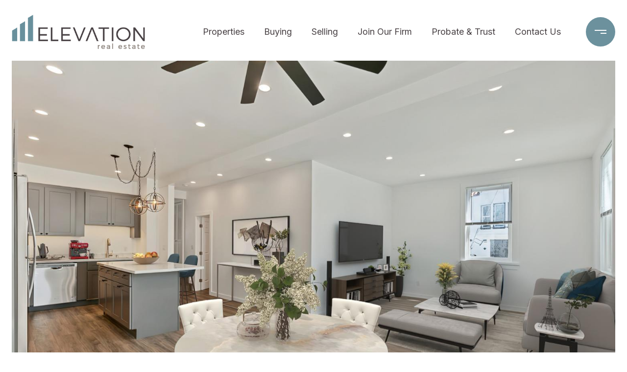

--- FILE ---
content_type: text/html; charset=utf-8
request_url: https://bss.luxurypresence.com/buttons/googleOneTap?companyId=78903f45-8bb2-4627-9474-79dd38275667&websiteId=09fec7df-fcaf-4020-a2d8-5e6266a0b6dc&pageId=d238aba6-24aa-44dd-baeb-836da28391bc&sourceUrl=https%3A%2F%2Felevationrealestate.com%2Fproperties%2F68-cayuga-avenue-san-francisco-ca-94112-422698283&pageMeta=%7B%22sourceResource%22%3A%22properties%22%2C%22pageElementId%22%3A%224f5d31b3-f2ec-48a4-8311-163e036f2f74%22%2C%22pageQueryVariables%22%3A%7B%22property%22%3A%7B%22id%22%3A%224f5d31b3-f2ec-48a4-8311-163e036f2f74%22%7D%2C%22properties%22%3A%7B%22relatedNeighborhoodPropertyId%22%3A%224f5d31b3-f2ec-48a4-8311-163e036f2f74%22%2C%22sort%22%3A%22salesPrice%22%7D%2C%22neighborhood%22%3A%7B%7D%2C%22pressReleases%22%3A%7B%22propertyId%22%3A%224f5d31b3-f2ec-48a4-8311-163e036f2f74%22%7D%7D%7D
body_size: 2899
content:
<style>
  html, body {margin: 0; padding: 0;}
</style>
<script src="https://accounts.google.com/gsi/client" async defer></script>
<script>
const parseURL = (url) => {
    const a = document.createElement('a');
    a.href = url;
    return a.origin;
}

const login = (token, provider, source)  => {
  const origin = (window.location != window.parent.location)
    ? parseURL(document.referrer)
    : window.location.origin;  
  const xhr = new XMLHttpRequest();
  xhr.responseType = 'json';
  xhr.onreadystatechange = function() {
    if (xhr.readyState === 4) {
      const response = xhr.response;
      const msg = {
        event: response.status,
        provider: provider,
        source: source,
        token: token
      }
      window.parent.postMessage(msg, origin);
    }
  }
  xhr.withCredentials = true;
  xhr.open('POST', `${origin}/api/v1/auth/login`, true);
  xhr.setRequestHeader("Content-Type", "application/json;charset=UTF-8");
  xhr.send(JSON.stringify({
    token,
    provider,
    source,
    websiteId: '09fec7df-fcaf-4020-a2d8-5e6266a0b6dc',
    companyId: '78903f45-8bb2-4627-9474-79dd38275667',
    pageId: 'd238aba6-24aa-44dd-baeb-836da28391bc',
    sourceUrl: 'https://elevationrealestate.com/properties/68-cayuga-avenue-san-francisco-ca-94112-422698283',
    pageMeta: '{"sourceResource":"properties","pageElementId":"4f5d31b3-f2ec-48a4-8311-163e036f2f74","pageQueryVariables":{"property":{"id":"4f5d31b3-f2ec-48a4-8311-163e036f2f74"},"properties":{"relatedNeighborhoodPropertyId":"4f5d31b3-f2ec-48a4-8311-163e036f2f74","sort":"salesPrice"},"neighborhood":{},"pressReleases":{"propertyId":"4f5d31b3-f2ec-48a4-8311-163e036f2f74"}}}',
    utm: '',
    referrer: ''
  }));
}

function getExpirationCookie(expiresInMiliseconds) {
  const tomorrow  = new Date(Date.now() + expiresInMiliseconds); // The Date object returns today's timestamp
  return `elevationrealestate.com-SID=true; expires=${tomorrow.toUTCString()}; path=/; Secure; SameSite=None`;
}

function handleCredentialResponse(response) {
  document.cookie = getExpirationCookie(24 * 60 * 60 * 1000); // 1 day
  login(response.credential, 'GOOGLE', 'GOOGLE_SIGN_ON');
}

function handleClose() {
  const msg = {
    event: 'cancel',
    provider: 'GOOGLE',
    source: 'GOOGLE_SIGN_ON'
  }
  const origin = (window.location != window.parent.location)
    ? parseURL(document.referrer)
    : window.location.origin;
  window.parent.postMessage(msg, origin);
  document.cookie = getExpirationCookie(2 * 60 * 60 * 1000); // 2 hours
}

</script>
<div id="g_id_onload"
  data-client_id="673515100752-7s6f6j0qab4skl22cjpp7eirb2rjmfcg.apps.googleusercontent.com"
  data-callback="handleCredentialResponse"
  data-intermediate_iframe_close_callback="handleClose"
  data-state_cookie_domain = "elevationrealestate.com"
  data-allowed_parent_origin="https://elevationrealestate.com"
  data-skip_prompt_cookie="elevationrealestate.com-SID"
  data-cancel_on_tap_outside="false"
></div>